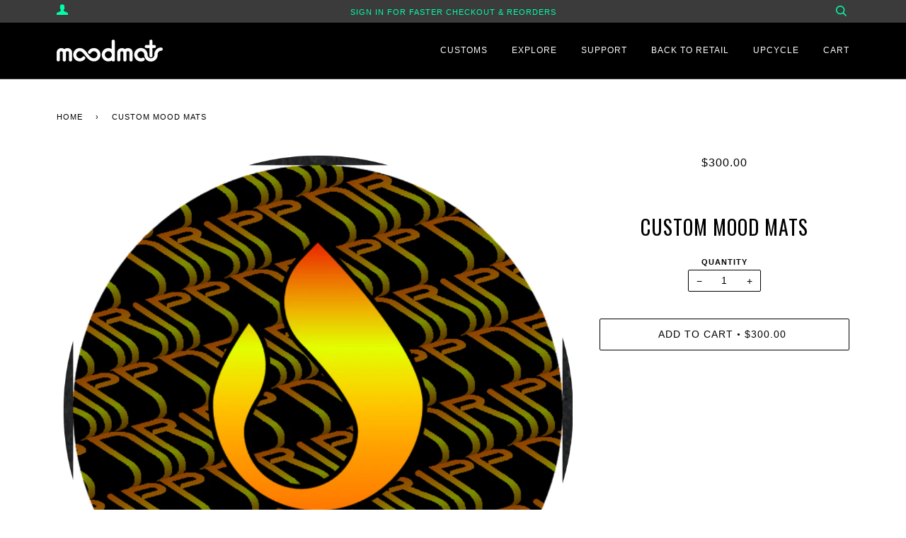

--- FILE ---
content_type: text/css
request_url: https://custommoodmats.com/cdn/shop/t/4/assets/mdtoast.min.css?v=167602389358809057011758190417
body_size: -115
content:
/* @import url("https://fonts.googleapis.com/css?family=Roboto:400,500"); */
.mdtoast{position:fixed;display:flex;flex-direction:row;align-items:center;justify-content:flex-start;box-sizing:border-box;padding:0 24px;color:#fff;font-family:Roboto,sans-serif;font-size:16px;text-align:left;outline:none;pointer-events:auto;touch-action:auto;-webkit-user-select:none;-moz-user-select:none;-ms-user-select:none;user-select:none;background-color:#323232;transform:translateY(0);transition:transform .23s cubic-bezier(0,0,.2,1) 0ms;will-change:transform;z-index:100002}.mdtoast[data-position="bottom left"]{left:24px;bottom:24px}.mdtoast[data-position="bottom center"]{bottom:24px;left:50%;transform:translateY(0) translateX(-50%)}.mdtoast[data-position="bottom right"]{right:24px;bottom:24px}.mdtoast[data-position="top left"]{top:24px;left:24px}.mdtoast[data-position="top center"]{top:24px;left:50%;transform:translateY(0) translateX(-50%)}.mdtoast[data-position="top right"]{top:24px;right:24px}.mdtoast .mdt-message{display:flex;align-items:center;min-height:48px;padding:8px 0;opacity:1;margin-left:0;box-sizing:border-box;transition:opacity .3s cubic-bezier(.4,0,1,1) 0ms}.mdtoast .mdt-message:after{content:"";min-height:32px;font-size:0}.mdtoast .mdt-action{display:flex;align-items:center;color:#ffeb3b;text-decoration:none;cursor:pointer;letter-spacing:.07em;font-weight:500;padding:8px;margin:0 0 0 24px;opacity:1;min-height:32px;background:none;border:none;outline:none;box-sizing:border-box;border-radius:4px;transition:opacity .3s cubic-bezier(.4,0,1,1) 0ms,background-color .15s linear}.mdtoast .mdt-action:focus,.mdtoast .mdt-action:hover{background-color:hsla(0,0%,100%,.075)}.mdtoast .mdt-action:active{background-color:hsla(0,0%,100%,.15)}.mdtoast.mdt--load{transition:transform .23s cubic-bezier(.4,0,1,1) 0ms}.mdtoast.mdt--load[data-position*=bottom]{transform:translateY(150%)}.mdtoast.mdt--load[data-position*=top]{transform:translateY(-150%)}.mdtoast.mdt--load .mdt-action,.mdtoast.mdt--load .mdt-message{opacity:0}.mdtoast.mdt--interactive{padding-right:16px}.mdtoast.mdt--interactive .mdt-message{margin-right:auto}.mdtoast.mdt--info{background-color:#1565c0}.mdtoast.mdt--error{background-color:#e53935}.mdtoast.mdt--warning{background-color:#ef6c00}.mdtoast.mdt--success{background-color:#2e7d32}@media (min-width:600px){.mdtoast{min-width:288px;max-width:568px;border-radius:4px}.mdtoast.mdt--load[data-position="bottom center"]{transform:translateY(150%) translateX(-50%)}.mdtoast.mdt--load[data-position="top center"]{transform:translateY(-150%) translateX(-50%)}}@media (max-width:599px){.mdtoast{left:0!important;right:0!important;font-size:14px;max-width:100%;transform:translateY(0)}.mdtoast[data-position*=bottom]{bottom:0;transform:translateY(0)}.mdtoast[data-position*=top]{top:0;transform:translateY(0)}.mdtoast.mdt--load{transform:translateY(100%)}}body.mdtoast--modal{pointer-events:none;touch-action:none;-ms-user-select:none;-webkit-user-select:none;-moz-user-select:none;user-select:none}

--- FILE ---
content_type: image/svg+xml
request_url: https://custommoodmats.com/cdn/shop/t/4/assets/account.svg?v=26175882250819208841632305354
body_size: -166
content:
<?xml version="1.0" encoding="utf-8"?>
<!DOCTYPE svg PUBLIC "-//W3C//DTD SVG 1.1//EN" "http://www.w3.org/Graphics/SVG/1.1/DTD/svg11.dtd">
<svg version="1.1" id="Layer_1" xmlns="http://www.w3.org/2000/svg" xmlns:xlink="http://www.w3.org/1999/xlink" x="0px" y="0px"
   width="16.001px" height="15px" viewBox="0 0 16.001 15" enable-background="new 0 0 16.001 15" xml:space="preserve">
<path fill="#00ffab" d="M10.842,1.647c0.135,0.542,0.148,0.587,0.135,1.143c-0.004,0.214-0.127,1.206-0.094,1.51
  c0.027,0.251,0.09,0.271,0.189,0.478c0.172,0.359,0.113,0.855,0.047,1.218c-0.035,0.199-0.111,0.481-0.229,0.644
  c-0.127,0.179-0.383,0.18-0.496,0.388c-0.164,0.301-0.072,0.721-0.176,1.045c-0.115,0.367-0.414,0.394-0.436,0.874
  c0.145,0.021,0.291,0.042,0.436,0.062c0.146,0.311,0.414,0.936,0.688,1.124c0.229,0.062,0.457,0.124,0.688,0.187
  c0.801,0.329,1.693,0.723,2.496,1.062c0.732,0.309,1.607,0.418,1.873,1.186c0,0.521,0.049,1.752,0.035,2.435H0.055
  c-0.014-0.683,0.036-1.913,0.036-2.435c0.265-0.768,1.141-0.877,1.872-1.186c0.804-0.339,1.695-0.732,2.497-1.062
  c0.229-0.062,0.458-0.124,0.687-0.187C5.42,9.943,5.688,9.318,5.833,9.008l0.325-0.079c-0.073-0.41-0.327-0.442-0.434-0.732
  C5.684,7.759,5.642,7.322,5.6,6.886c0.003,0.02-0.299-0.055-0.338-0.08C4.838,6.54,4.83,5.461,4.789,5.013
  C4.77,4.808,5.055,4.64,4.976,4.264C4.511,2.062,5.177,1.031,6.229,0.69c0.73-0.296,2.095-0.845,3.367-0.062L9.91,0.92l0.512,0.088
  C10.678,1.156,10.842,1.647,10.842,1.647z"/>
</svg>
